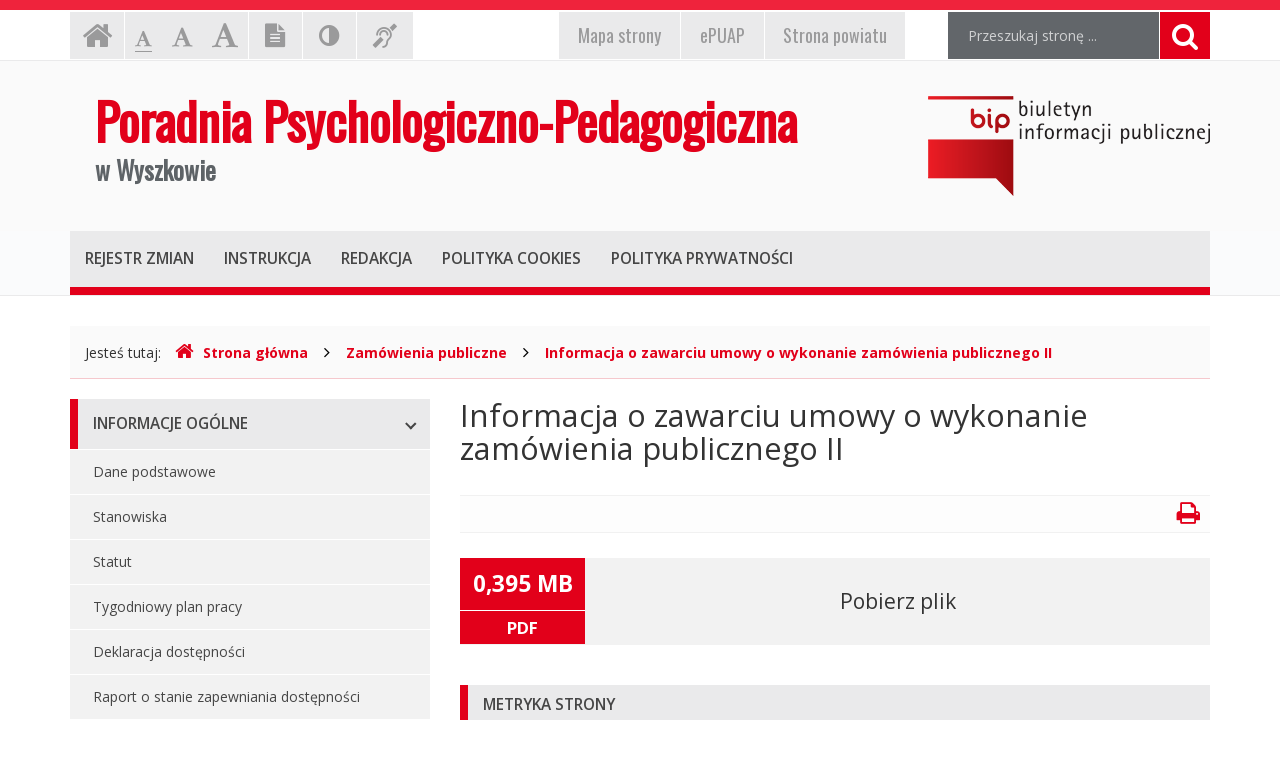

--- FILE ---
content_type: text/html; charset=UTF-8
request_url: http://bip.ppp.powiat-wyszkowski.pl/index.php?cmd=zawartosc&opt=pokaz&id=90
body_size: 4484
content:
<!DOCTYPE html>
<html lang="pl">
	<head>
		<meta charset="utf-8">
		<meta http-equiv="X-UA-Compatible" content="IE=edge">
		<meta name="viewport" content="width=device-width, initial-scale=1">
        <meta name="deklaracja-dostępności" content="http://bip.ppp.powiat-wyszkowski.pl/index.php?cmd=zawartosc&amp;opt=pokaz&amp;id=227">
		
        		<!-- Czcionki -->
		<link href='https://fonts.googleapis.com/css?family=Open+Sans:300,400,600,700&amp;subset=latin,latin-ext' rel='stylesheet' type='text/css'>
		<link href='https://fonts.googleapis.com/css?family=Oswald&amp;subset=latin,latin-ext' rel='stylesheet' type='text/css'>

		<!-- Biblioteki -->
		<link href="/assets/pack/bootstrap/3.3.7/css/bootstrap.min.css" rel="stylesheet">
		<link href="/assets/pack/font-awesome/4.6.0/css/font-awesome.min.css" rel="stylesheet">
        <link href="/assets/pack/metisMenu/3.0.4/css/metisMenu.css" rel="stylesheet">

		<!-- Style motywu -->
		<link href="/assets/css/styles.css?1686088800" rel="stylesheet">
        <link href="/assets/css/styles-animation.css" rel="stylesheet">
        
        		
		<!-- Favicon -->
		<link href="/assets/img/favicon/favicon.ico" rel="icon" type="image/x-icon" >

		<title>
            Informacja o zawarciu umowy o wykonanie zamówienia publicznego II - 
            Poradnia Psychologiczno-Pedagogiczna 
            w Wyszkowie,
            Biuletyn Informacji Publicznej
        </title>
		
		<!-- HTML5 Shim and Respond.js IE8 support of HTML5 elements and media queries -->
		<!--[if lt IE 9]>
			<script src="https://oss.maxcdn.com/libs/html5shiv/3.7.0/html5shiv.js"></script>
			<script src="https://oss.maxcdn.com/libs/respond.js/1.4.2/respond.min.js"></script>
		<![endif]-->		
	</head>

	<body class="preload ">

        <div class="main-page" tabindex="-1">
        
            <!-- Nawigacja po stronie -->
            <ul class="skip-links">
                <li><a href="#top-menu">Przejdź do menu górnego</a></li>
                <li><a href="#main-menu">Przejdź do menu głównego</a></li>
                <li><a href="#main-content">Przejdź do treści strony</a></li>
                <li><a href="#search-input">Przejdź do wyszukiwarki</a></li>
            </ul>

            <h1 class="sr-only">
                Poradnia Psychologiczno-Pedagogiczna 
                w Wyszkowie, 
                Biuletyn Informacji Publicznej
            </h1>
            
            <!-- Belka narzędziowa -->
            <div class="container utils-bar">
                <div class="row">

                    <div class="col-xs-12 col-sm-6 col-md-5">
                        
                        <h2 class="sr-only">Ustawienia strony</h2>
                        
                        <ul class="settings clearfix">
                        
                            <!-- Strona główna -->
                            <li class="home-page">
                                <a href="index.php" class="animation-vertical">
                                    <i class="fa fa-home" aria-hidden="true"></i>
                                    <span class="sr-only">Strona główna</span>
                                </a>
                            </li>

                            <!-- Czcionka, zmiana rozmiaru -->
                            <li class="resize-text">
                                <ul>
                                    <li class="sr-only">Czcionka, jej rozmiar na stronie:</li>
                                    <li>
                                        <a href="#" class="res1 animation-vertical selected">
                                            <i class="fa fa-font" aria-hidden="true"></i>
                                            <span class="sr-only"> - Czcionka standardowa</span>
                                        </a>
                                    </li>
                                    <li>
                                        <a href="#" class="res2 animation-vertical">
                                            <i class="fa fa-font" aria-hidden="true"></i>
                                            <span class="sr-only"> - Czcionka powiększona</span>
                                        </a>
                                    </li>
                                    <li>
                                        <a href="#" class="res3 animation-vertical">
                                            <i class="fa fa-font" aria-hidden="true"></i>
                                            <span class="sr-only"> - Czcionka duża</span>
                                        </a>
                                    </li>
                                </ul>                     
                            </li>

                            <!-- Wersja tekstowa -->
                            <li class="text-version">
                                <a href="#" class="animation-vertical">
                                    <i class="fa fa-file-text" aria-hidden="true"></i>
                                    <span class="sr-only">
                                                                            Wersja tekstowa
                                                                        </span>
                                </a>
                            </li>

                            <!-- Kontrast -->
                            <li class="contrast-version">
                                <a href="#" class="animation-vertical">
                                    <i class="fa fa-adjust" aria-hidden="true"></i>
                                    <span class="sr-only">Kontrast (włącz/wyłącz)</span>
                                </a>
                            </li>

                            <!-- Dla niesłyszących -->
                            <li class="deaf-info">
                                <a href="index.php?cmd=zawartosc&amp;opt=pokaz&amp;id=215" class="animation-vertical">
                                    <i class="fa fa-deaf" aria-hidden="true"></i>
                                    <span class="sr-only">Informacja dla niesłyszących</span>
                                </a>
                            </li>                            
                        
                        </ul>
                        
                    </div>
                    
                    <div class="col-xs-12 col-sm-6 col-md-4">
                        
                        <h2 class="sr-only">EPUAP, strona powiatu, mapa strony</h2>
                        
                        <ul class="official clearfix">
                        
                            <!-- Mapa strony -->
                            <li class="mapa-strony">
                                <a href="index.php?cmd=zawartosc&amp;opt=pokaz&amp;id=217" class="animation-vertical">
                                    <i>Mapa<span class="hidden-md"> strony</span></i>
                                </a>
                            </li>                        
                        
                            <!-- ePUAP -->
                            <li class="epuap">
                                <a href="index.php?cmd=zawartosc&amp;opt=pokaz&amp;id=216" class="animation-vertical">
                                    <i>ePUAP</i>
                                </a>
                            </li>

                            <!-- Strona urzędu -->
                            <li class="urzad">
                                <a href="index.php?cmd=zawartosc&amp;opt=pokaz&amp;id=214" class="animation-vertical">
                                    <i>Strona powiatu</i>
                                </a>
                            </li>
                        
                        </ul>
                        
                    </div>

                    <div class="col-xs-12 col-sm-12 col-md-3">

                        <div class="search">
                            <h2 class="sr-only">Wyszukiwarka</h2>

                            <form method="post" action="index.php" role="search" class="search-form">
                                
                                <fieldset>
                                    <legend class="sr-only">Formularz wyszukiwania</legend>
                                    
                                    <input type="hidden" name="cmd" value="szukaj">
                                    <input type="hidden" name="opt" value="wykaz">

                                    <label for="search-input" class="sr-only">Wyszukiwana fraza:</label>
                                    <input id="search-input" type="text" name="search" class="form-control search-input" placeholder="Przeszukaj stronę ...">
                                    
                                    <button type="submit" title="Wyszukiwanie na stronie">
                                        <i class="fa fa-search"></i>
                                        <span class="sr-only">Szukaj</span>
                                    </button>
                                </fieldset>	
                            </form>
                        </div>

                    </div>
                    
                </div>
            </div>

            <!-- Nagłówek -->
            <div class="header">
                <div class="container">
                    <div class="row">
                    
                        <header>
                    
                            <!-- Nazwa -->
                            <div class="col-sm-8">
                                <div class="page-title">
                                    <a href="index.php">
                                        <span>Poradnia Psychologiczno-Pedagogiczna</span>
                                        <span>w Wyszkowie</span>
                                    </a>
                                </div>
                            </div>
                            
                            <!-- Logo BIP -->
                            <div class="col-sm-4">
                                <div class="logo-bip">
                                    <a href="https://www.gov.pl/bip">
                                        <span class="sr-only">Ogólnopolski Biuletyn Informacji Publicznej, https://www.gov.pl/bip</span>
                                    </a>
                                </div>
                            </div>                            
                        
                        </header>
                        
                    </div>
                </div>
            </div>

            <!-- Menu główne -->
            <div class="top-nav">
                <div class="container">
                    <div class="row">
                        <div class="col-xs-12">

                            <div id="top-menu" class="top-menu" tabindex="-1">
                                <nav class="navbar">
                                
                                    <h2 class="sr-only">Menu górne</h2>

                                    <!-- Dla smartfonów -->
                                    <div class="navbar-header">
                                        <button class="navbar-toggle" type="button" data-toggle="collapse" data-target="#navbar-collapse">
                                            <span>MENU</span>
                                        </button>
                                    </div>

                                    <!-- Elementy menu -->
                                    <div class="navbar-collapse collapse" id="navbar-collapse">
                                        <ul class="nav navbar-nav">
                                            <li><h3><a href="index.php?cmd=zawartosc&amp;opt=pokaz&amp;id=221" class="animation-vertical"><i>Rejestr zmian</i></a></h3></li>
                                            <li><h3><a href="index.php?cmd=zawartosc&amp;opt=pokaz&amp;id=222" class="animation-vertical"><i>Instrukcja</i></a></h3></li>
                                            <li><h3><a href="index.php?cmd=zawartosc&amp;opt=pokaz&amp;id=220" class="animation-vertical"><i>Redakcja</i></a></h3></li>
                                            <li><h3><a href="index.php?cmd=zawartosc&amp;opt=pokaz&amp;id=223" class="animation-vertical"><i>Polityka cookies</i></a></h3></li>
                                            <li><h3><a href="index.php?cmd=zawartosc&amp;opt=pokaz&amp;id=224" class="animation-vertical"><i>Polityka prywatności</i></a></h3></li>
                                        </ul>
                                    </div>                                    

                                </nav>
                            </div>
                        
                        </div>
                    </div>
                </div>
            </div>

            <!-- Gdzie jesteśmy -->
            <div class="container">
                <div class="row">
                    <div class="col-xs-12">
                    
                        <h2 class="sr-only">Gdzie jesteśmy</h2>

                        <div class="breadcrumb-container">
                            <p class="breadcrumb-info">Jesteś tutaj: </p>
                            <ul class="breadcrumb clearfix">
                                <li>
                                    <a href="index.php">
                                        <i class="fa fa-home" aria-hidden="true"></i>Strona główna
                                    </a>
                                </li>
                                                                                                        <li>
                                                                                <a href="index.php?cmd=zawartosc&amp;opt=pokaz&amp;id=15">
                                            Zamówienia publiczne                                        </a>
                                                                            </li>
                                                                        <li>
                                                                                <a href="index.php?cmd=zawartosc&amp;opt=pokaz&amp;id=90">
                                            Informacja o zawarciu umowy o wykonanie zamówienia publicznego II                                        </a>
                                                                            </li>
                                                                                                     
                            </ul>
                        </div>

                    </div>
                </div>
            </div>

            <!-- Treść -->
			<div class="container">
                <div class="row">
                
                    <div class="col-md-4">

                        <nav id="main-menu" class="main-menu" tabindex="-1">
							<h2 class="sr-only">Menu główne</h2>
							
                            <ul id="metismenu"><li class="mm-active">
                    <a href="#" class="animation-horizontal has-arrow" aria-expanded="true">
                        <span>Informacje ogólne</span>
                    </a>                    
                <ul><li>
                    <a href="index.php?cmd=zawartosc&amp;opt=pokaz&amp;id=8">
                        Dane podstawowe
                    </a>
                </li><li>
                    <a href="index.php?cmd=zawartosc&amp;opt=pokaz&amp;id=9">
                        Stanowiska
                    </a>
                </li><li>
                    <a href="index.php?cmd=zawartosc&amp;opt=pokaz&amp;id=10">
                        Statut
                    </a>
                </li><li>
                    <a href="index.php?cmd=zawartosc&amp;opt=pokaz&amp;id=11">
                        Tygodniowy plan pracy
                    </a>
                </li><li>
                    <a href="index.php?cmd=zawartosc&amp;opt=pokaz&amp;id=227">
                        Deklaracja dostępności
                    </a>
                </li><li>
                    <a href="index.php?cmd=zawartosc&amp;opt=pokaz&amp;id=228">
                        Raport o stanie zapewniania dostępności
                    </a>
                </li></ul></li><li class="mm-active">
                    <a href="#" class="animation-horizontal has-arrow" aria-expanded="true">
                        <span>Zakres działania</span>
                    </a>                    
                <ul><li>
                    <a href="index.php?cmd=zawartosc&amp;opt=pokaz&amp;id=14">
                        Charakterystyka ogólna
                    </a>
                </li></ul></li><li class="mm-active">
                    <a href="index.php?cmd=zawartosc&amp;opt=pokaz&amp;id=15" class="animation-horizontal " aria-expanded="true">
                        <span>Zamówienia publiczne</span>
                    </a>                    
                </li><li class="mm-active">
                    <a href="index.php?cmd=zawartosc&amp;opt=pokaz&amp;id=16" class="animation-horizontal " aria-expanded="true">
                        <span>Nabory na wolne stanowiska pracy</span>
                    </a>                    
                </li><li>
                    <a href="#" class="animation-horizontal has-arrow" aria-expanded="false">
                        <span>Obsługa interesantów</span>
                    </a>                    
                <ul><li>
                    <a href="index.php?cmd=zawartosc&amp;opt=pokaz&amp;id=18">
                        Ogłoszenia
                    </a>
                </li><li>
                    <a href="index.php?cmd=zawartosc&amp;opt=pokaz&amp;id=19">
                        Wnioski do pobrania
                    </a>
                </li><li>
                    <a href="index.php?cmd=zawartosc&amp;opt=pokaz&amp;id=20">
                        Inne
                    </a>
                </li></ul></li><li class="mm-active">
                    <a href="#" class="animation-horizontal has-arrow" aria-expanded="true">
                        <span>Porady i artykuły</span>
                    </a>                    
                <ul><li>
                    <a href="index.php?cmd=zawartosc&amp;opt=pokaz&amp;id=22">
                        Porady
                    </a>
                </li><li>
                    <a href="index.php?cmd=zawartosc&amp;opt=pokaz&amp;id=23">
                        Artykuły
                    </a>
                </li></ul></li></ul>                        </nav>

                    </div>
                    
                    <div class="content col-md-8">
                        
						<!-- Główny obszar strony -->
                        <a id="main-content" class="main-content sr-only" tabindex="-1">Główna treść strony</a>
                        
												<h2 class="page-title">
                            Informacja o zawarciu umowy o wykonanie zamówienia publicznego II                        </h2>
						
						<div class="page-description">
                            						</div>
                        
						<div class="page-utils hidden-xs clearfix">
                            <ul>
                                <li class="print-button pull-right">
                                    <a href="#" title="Drukowanie strony" tabindex="-1">
                                        <i class="fa fa-print" aria-hidden="true"></i>
                                    </a>
                                </li>
                            </ul>
						</div>                        

																			<div class="page-file-download row">
                            <div class="file-info col-xs-2">
                                <span class="file-size">
                                    0,395 MB                                </span>
                                <span class="file-type">pdf</span>
                            </div>
                            
                            <a href="http://bip.ppp.powiat-wyszkowski.pl/pliki/izpa.pdf" class="file-link col-xs-10">
                                Pobierz plik
                            </a>

                        </div>
						                        
                        <div class="page-registry">
                            <h2 class="sr-only">Informacje o stronie</h2>

                            <div class="panel-group" id="accordion" role="tablist" aria-multiselectable="true">
                            
                                <!-- Metryka strony -->
                                <div class="panel panel-default">
                                    <div class="panel-heading" role="tab" id="heading1">
                                        <h3>
                                            <a class="animation-horizontal" role="button" data-toggle="collapse" data-parent="#accordion" href="#collapse1" aria-expanded="false" aria-controls="collapse1">
                                                <span>Metryka strony</span>
                                            </a>
                                        </h3>
                                    </div>
                                    <div id="collapse1" class="panel-collapse collapse" role="tabpanel" aria-labelledby="heading1">
                                        <div class="panel-body">
                                            
                                            <table class="registry-metric">
                                                <tbody>
                                                    <tr>
                                                        <th class="my-label">Wytworzył:</th>
                                                        <td class="my-input"><strong>Martyna Fijałkowska-Robak</strong></td>
                                                    </tr>
                                                    <tr>
                                                        <th class="my-label">Wprowadził:</th>
                                                        <td class="my-input"><strong>Adam Podemski</strong>, data: <strong>16.12.2013</strong> r., godz. <strong>14.18</strong></td>
                                                    </tr>
                                                    <tr>
                                                        <th class="my-label">Ostatnia aktualizacja:</th>
                                                        <td class="my-input"><strong>Adam Podemski</strong>, data: <strong>16.12.2013</strong> r., godz. <strong>14.22</strong></td>
                                                    </tr>
                                                </tbody>
                                            </table>
                                            
                                        </div>
                                    </div>
                                </div>
                                
                                <!-- Rejestr zmian strony -->
                                <div class="panel panel-default page-registry-modification">
                                    <div class="panel-heading" role="tab" id="heading2">
                                        <h3>
                                            <a class="animation-horizontal" role="button" data-toggle="collapse" data-parent="#accordion" href="#collapse2" aria-expanded="false" aria-controls="collapse2">
                                                <span>Rejestr zmian strony</span>
                                            </a>
                                        </h3>
                                    </div>
                                    <div id="collapse2" class="panel-collapse collapse" role="tabpanel" aria-labelledby="heading2">
                                        <div class="panel-body">
                                            
                                                                                <table class="registry-modification">
                                            <thead>
                                                <tr>
                                                    <th>Czas</th>
                                                    <th>Administrator</th>
                                                    <th>Opis zmiany</th>
                                                </tr>
                                            </thead>
                                            <tbody>
                                                                                                <tr>
                                                    <td>16.12.2013 r., godz. 14.22</td>
                                                    <td>Adam Podemski</td>
                                                    <td>Powiązanie strony z plikiem</td>
                                                </tr>
                                                                                                <tr>
                                                    <td>16.12.2013 r., godz. 14.18</td>
                                                    <td>Adam Podemski</td>
                                                    <td>Dodanie strony</td>
                                                </tr>
                                                                                            </tbody>
                                        </table>
                                                                                    
                                        </div>
                                    </div>
                                </div>
                                
                            </div>
                        
                        </div>

                    </div>

                </div>
            </div>
            
            <!-- Stopka -->
            <div class="footer">
                <div class="container">
                    <div class="row">
                    
						                        <h2 class="sr-only">Oglądalność strony</h2>
                    
                        <ul class="clearfix">
                            <li>Strona oglądana: <strong>1241</strong> razy.</li>
                        </ul>
						                    </div>
                </div>
            </div>

            <!-- Przewijanie do góry -->
            <div class="move-top">
                <div class="triangle"></div>
                <div class="my-icon">
                    <i class="fa fa-angle-up" aria-hidden="true"></i>
                </div>
            </div>            
                        
        </div>
		
		<!-- jQuery -->
		<!--<script src="https://ajax.googleapis.com/ajax/libs/jquery/3.4.1/jquery.min.js"></script>-->
        <script src="/assets/pack/jquery/1.11.0/js/jquery.min.js"></script>

		<!-- Biblioteki -->
		<script src="/assets/pack/bootstrap/3.3.7/js/bootstrap.min.js"></script>
        <script src="/assets/pack/metisMenu/3.0.4/js/metisMenu.min.js"></script>
        <script src="/assets/pack/jquery-cookie/1.4.1/js/jquery.cookie.js"></script>

		<!-- Aplikacja -->
		<script src="/assets/js/app.js"></script>

	</body>
</html>


--- FILE ---
content_type: text/css
request_url: http://bip.ppp.powiat-wyszkowski.pl/assets/css/styles.css?1686088800
body_size: 4460
content:
/**
 * Podstawowe
 */
body { color: #333; font-size: 14px; font-family: 'open sans', arial, sans-serif; background-color: #fff; }

/**
 * Użytkowe
 */
.strong { font-weight: bold; } 

/**
 * Linki
 */
a,
a:hover,
a:focus,
a:active { color: #e2001a; }

a:focus { outline: #e2001a solid 3px; }

/**
 * Kontener całościowy
 */
.main-page { padding-top: 1px; border-top: 10px solid #ef233c; }
.main-page:focus { outline: none; }

/**
 * Nawigacja po stronie
 */
.skip-links { position: absolute; left: -9000em; top: 20px; z-index: 1000; }
.skip-links { background-color: #eaeaeb; border: 2px solid #e2001a; }
.skip-links.active { left: 10px; }

.skip-links { margin: 0; padding: 0; list-style: none; }
.skip-links li { border-top: 1px solid #fff; border-left: 1px solid #fff; border-right: 1px solid #fff; }
.skip-links li:last-child { border-bottom: 1px solid #fff; }

.skip-links a { display: block; padding: 10px; color: #90a4ae; font-weight: bold; }
.skip-links a:before { content: "- "; }
.skip-links a:hover,
.skip-links a:focus,
.skip-links a:active { color: #fff; background-color: #e2001a; text-decoration: none; outline: none; }

.top-menu:focus,
.main-menu:focus,
.main-content:focus,
.search-input:focus { outline: none; }

/**
 * Belka narzędziowa
 */
.utils-bar { padding-top: 1px; padding-bottom: 1px; }

.settings { margin: 0; padding: 0; list-style-type: none; }
.settings li { float: left; margin-right: 1px; }

@media (max-width: 992px) {
    .settings { margin-bottom: 10px; }
}

.official { margin: 0; padding: 0; list-style-type: none; }
.official li { float: left; margin-left: 1px; }

@media (max-width: 768px) {
    .official { margin-bottom: 10px; }
    .official li { float: left; }
}

/**
 * Nagłówek: Belka narzędziowa: Strona główna
 */
.home-page { }
.home-page a { display: block; padding: 0px 12px; height: 47px; font-size: 32px; color: #9a9a9b; background-color: #eaeaeb; }
.home-page a:hover { color: #ffffff; background-color: #e2001a; }

/**
 * Nagłówek: Belka narzędziowa: Czcionka, zmiana rozmiaru
 */
.resize-text { }
.resize-text ul { margin: 0; padding: 0; list-style: none; }
.resize-text ul li { float: left; margin-right: 0px; vertical-align: bottom; }

.resize-text ul a { display: block; height: 47px; padding: 9px 10px 12px 10px; color: #9a9a9b; background-color: #eaeaeb; }
.resize-text ul a:hover { color: #fff; background-color: #6f7b90; }

.resize-text ul .fa { border-bottom: 1px solid #eaeaeb; }
.resize-text ul a:hover .fa { border-bottom-color: #e2001a; }
.resize-text ul a.selected .fa { border-bottom-color: #9a9a9b; }
.resize-text ul a.selected:hover .fa { border-bottom-color: #fff; }

.resize-text .res1 .fa { font-size: 18px; padding-top: 9px; padding-bottom: 3px; }
.resize-text .res2 .fa { font-size: 22px; padding-top: 5px; padding-bottom: 3px; }
.resize-text .res3 .fa { font-size: 28px; padding-top: 0px; padding-bottom: 3px; }

/**
 * Nagłówek: Belka narzędziowa: Wersja tekstowa
 */
.text-version { }
.text-version a { display: block; height: 47px; padding: 6px 16px 8px 16px; font-size: 24px; color: #9a9a9b; background-color: #eaeaeb; }
.text-version a:hover { color: #ffffff; background-color: #e2001a; }

/**
 * Nagłówek: Belka narzędziowa: Wersja kontrastowa
 */
.contrast-version { }
.contrast-version a { display: block; height: 47px; padding: 6px 16px 8px 16px; font-size: 24px; color: #9a9a9b; background-color: #eaeaeb; }
.contrast-version a:hover { color: #ffffff; background-color: #e2001a; }

/**
 * Nagłówek: Belka narzędziowa: Dla niesłyszących
 */
.deaf-info { }
.deaf-info a { display: block; height: 47px; padding: 6px 16px 8px 16px; font-size: 24px; color: #9a9a9b; background-color: #eaeaeb; }
.deaf-info a:hover { color: #ffffff; background-color: #e2001a; }

/**
 * Nagłówek: Belka narzędziowa: Wyszukiwarka
 */
.search-form { position: relative; margin: 0; padding: 0px 0px; -webkit-box-shadow: none; -moz-box-shadow: none; box-shadow: none; }
.search-form fieldset { background-color: #62666a; }
.search-form .form-group { display: inline-block; margin: 0; padding: 0; vertical-align: middle; border: none; }

.search-form .form-control { height: 47px; padding: 0px 60px 0px 20px; font-size: 1em; color: rgba(255,255,255,0.7); background-color: #62666a; border-radius: 0; border: none; -webkit-box-shadow: none; -moz-box-shadow: none; box-shadow: none; }
.search-form .form-control::-moz-placeholder { color: rgba(255,255,255,0.7); }
.search-form .form-control::-webkit-input-placeholder { color: rgba(255,255,255,0.7); }
.search-form .form-control:focus { outline: 3px solid #b82318; -webkit-box-shadow: none; -moz-box-shadow: none; box-shadow: none; }

.search-form button { position: absolute; right: 0; top: 0; height: 47px; padding: 10px 12px 7px 12px; border: none; border-left: 1px solid #fff; background-color: #e2001a; vertical-align: middle; line-height: 22px; }
.search-form button:focus { outline: 3px solid #b82318; }
.search-form button .fa-search { height: 47px; font-size: 28px; color: #fff; }

@media (max-width: 992px) {
    .search-form { margin-bottom: 10px; }
}

/**
 * Nagłówek: Belka narzędziowa: ePUAP
 */
.epuap { }
.epuap a { display: block; padding: 11px 19px 11px 19px; color: #9a9a9b; background-color: #eaeaeb; font-size: 18px; font-family: 'Oswald', arial, sans-serif; }
.epuap a i { font-style: normal; }
.epuap a:hover { color: #ffffff; background-color: #e2001a; text-decoration: none; }

/**
 * Nagłówek: Strona urzędu
 */
.urzad { }
.urzad a { display: block; padding: 11px 18px 11px 18px; color: #9a9a9b; background-color: #eaeaeb; font-size: 18px; font-family: 'Oswald', arial, sans-serif; }
.urzad a i { font-style: normal; }
.urzad a:hover { color: #ffffff; background-color: #e2001a; text-decoration: none; }

/**
 * Nagłówek: Belka narzędziowa: Mapa strony
 */
.mapa-strony { }
.mapa-strony a { display: block; padding: 11px 19px 11px 19px; color: #9a9a9b; background-color: #eaeaeb; font-size: 18px; font-family: 'Oswald', arial, sans-serif; }
.mapa-strony a i { font-style: normal; }
.mapa-strony a:hover { color: #ffffff; background-color: #e2001a; text-decoration: none; }

/**
 * Nagłówek: Belka z logami
 */
.header { padding: 35px 0; background-color: #fafafa; border-top: 1px solid #eaeaeb; }
.header .container { }

@media (max-width: 768px) { .header { padding: 10px 0 20px 0; } }
@media (min-width: 768px) { .header { padding: 25px 0; } }
@media (min-width: 992px) { .header { padding: 35px 0; } }

/**
 * Nagłówek: Belka z logami: Nazwa
 */
.page-title { margin-left: 25px; }
.page-title a { display: block; color: #e2001a; font-weight: bold; text-decoration: none; font-family: 'Oswald', arial, sans-serif; }
.page-title a span:nth-child(1) { line-height: 1.0em; }
.page-title a span:nth-child(2) { display: block; line-height: 1.8em; color: #5e6367; }

.page-title a { font-size: 1em; }
.page-title a span:nth-child(1) { font-size: 3.6em; }
.page-title a span:nth-child(2) { font-size: 1.8em; }

@media (max-width: 768px) {
    .page-title { margin: 20px 0 30px 0; text-align: center; }
    .page-title a { font-size: 0.8em; }
}

@media (min-width: 768px) and (max-width: 992px) {
    .page-title a { font-size: 0.60em; }
}


@media (min-width: 992px) and (max-width: 1200px) {
    .page-title a { font-size: 0.80em; }
}

/**
 * Nagłówek: Belka z logami: Logo BIP
 */
.logo-bip { margin: 0; padding: 0; }
.logo-bip a { display: block; float: right; margin: 0 0 0 0px; background-image: url(../img/bg_logo-bip.png); background-repeat: no-repeat; -webkit-background-size: contain; -moz-background-size: contain; -o-background-size: contain; background-size: contain; background-position: center; }

@media (max-width: 768px) { .logo-bip a { width: 100%; height: 70px; margin-left: 0px; } }
@media (min-width: 768px) { .logo-bip a { width: 226px; height: 80px; } }
@media (min-width: 992px) { .logo-bip a { width: 254px; height: 90px; } }
@media (min-width: 1200px) { .logo-bip a { width: 282px; height: 100px; } }

/**
 * Nagłówek: Menu górne
 */
.top-nav { margin-bottom: 30px; background-color: #fafbfc; border-bottom: 1px solid #eaeaeb; }

.top-menu .navbar { margin-bottom: 0px; border: none; }

.top-menu .navbar-header { background-color: #eaeaeb; border-bottom: 8px solid #e2001a; }

.top-menu .navbar-toggle { float: inherit; margin: 0; width: 100%; border: none; }
.top-menu button { color: #fff; background-color: #e2001a; font-weight: bold; -webkit-border-radius: 0; -moz-border-radius: 0; -ms-border-radius: 0; -o-border-radius: 0; border-radius: 0; -moz-background-clip: padding; -webkit-background-clip: padding-box; background-clip: padding-box; }
.top-menu button:focus { outline: none; }
.top-menu button .icon-bar { background-color: #fff; }

.top-menu .navbar-collapse { padding-left: 0px; padding-right: 0px; background-color: #eaeaeb; border-bottom: 8px solid #e2001a; }

.top-menu .navbar-nav h3 { margin: 0; padding: 0; font-size: 1.1em; }
.top-menu .navbar-nav a { display: block; padding: 20px 15px; color: #464646; font-weight: 600; text-transform: uppercase; }
.top-menu .navbar-nav a:hover,
.top-menu .navbar-nav a:focus,
.top-menu .navbar-nav a.active { color: #fff; background-color: #e2001a; text-decoration: none; }
.top-menu .navbar-nav i { font-style: normal; }

@media (max-width: 767px) {
    .top-menu .navbar-header { padding: 8px 20%; border-bottom: none; }
	.top-menu .navbar-collapse { padding-left: 15px; padding-right: 15px; border-top: 2px solid #e2001a; -webkit-box-shadow: none; -moz-box-shadow: none; box-shadow: none; }
	.navbar-nav { margin-top: 0; margin-bottom: 0; }
}

@media (max-width: 992px) {
    .top-menu .navbar-nav a { padding: 15px 10px; }
}

/**
 * Gdzie jesteśmy
 */
.breadcrumb-container { margin-bottom: 20px; padding: 15px 15px 5px 15px; background-color: #fafafa; border-bottom: 1px solid #f5c8cd; }
.breadcrumb-info { display: inline-block; margin-right: 10px; }
.breadcrumb { display: inline-block; margin: 0; padding: 0; border-radius: 0; background-color: transparent; }
.breadcrumb > li + li:before { font-size: 1.2em; color: #000; content: "\f105"; padding: 0 12px; font-family: 'FontAwesome'; }
.breadcrumb li a { font-weight: bold; }
.breadcrumb .fa { margin-right: 10px; font-size: 1.4em; }

/**
 * Menu główne
 */
.main-menu { margin-bottom: 30px; }

.main-menu ul { margin: 0; padding: 0; list-style: none; }
.main-menu ul > li { margin-bottom: 10px; }

.main-menu .metismenu > li > a { position: relative; display: block; padding: 14px 40px 14px 15px; color: #464646; font-size: 1.1em; font-weight: 600; background-color: #eaeaeb; border-left: 8px solid #e2001a; overflow: hidden; text-transform: uppercase; }
.main-menu .metismenu > li > a:hover,
.main-menu .metismenu > li > a:focus,
.main-menu .metismenu > li > a:active { color: #fff; background-color: #e2001a; text-decoration: none; }

.main-menu .metismenu .has-arrow::after { border-color: #464646; }
.main-menu .metismenu .has-arrow:hover::after,
.main-menu .metismenu .has-arrow:focus::after { border-color: #fff; }

.main-menu .metismenu ul { margin-top: 1px; }
.main-menu .metismenu ul li { margin-bottom: 1px; }
.main-menu .metismenu ul a { display: block; padding: 12px 40px 12px 23px; color: #464646; background-color: #f2f2f2; }
.main-menu .metismenu ul a:hover,
.main-menu .metismenu ul a:focus,
.main-menu .metismenu ul a:active { background-color: #eaeaeb; text-decoration: none; }

/**
 * Intro: Dane teleadresowe
 */
.address-container { margin-bottom: 40px; }
.address-container h2 { margin: 0; margin-bottom: 5px; padding: 14px 40px 14px 15px; font-size: 1.1em; font-weight: 600; color: #fff; background-color: #e2001a; text-transform: uppercase; }

.address { padding: 20px 40px 20px 40px; background-color: #f2f2f2; border-bottom: 1px solid #eaeaeb; }
.address table { width: 100%; border-collapse: collapse; }
.address th.my-label { width: 20%; padding: 10px 10px 5px 10px; text-align: right; vertical-align: top; font-weight: bold; font-size: 1em; white-space: nowrap; }
.address td.my-input { width: 80%; padding: 10px 10px 5px 10px; }

/**
 * Intro: Władze urzędu
 */
.authorities-container { margin-bottom: 40px; }

.authorities-container .panel { border: none; box-shadow: none; }

.authorities-container .panel-heading { margin-bottom: 5px; padding: 0; border: none; font-size: 1.1em; font-weight: 600; text-transform: uppercase; }

.authorities-container .panel-heading a { position: relative; display: block; padding: 12px 40px 12px 15px; border-left: 8px solid #e2001a; }
.authorities-container .panel-heading a:hover,
.authorities-container .panel-heading a:focus { text-decoration: none; }

.authorities-container .panel-heading a[aria-expanded="true"] { color: #fff; background-color: #e2001a; }
.authorities-container .panel-heading a[aria-expanded="false"] { color: #464646; background-color: #eaeaeb; }
.authorities-container .panel-heading a[aria-expanded="false"]:hover { color: #fff; }
.authorities-container .panel-heading a[aria-expanded="false"]:focus { }

.authorities-container .panel-group .panel-heading + .panel-collapse > .panel-body { border-top: none; }
.authorities-container .panel-group .panel + .panel { margin-top: 10px; }

.authorities-container .panel-body { padding: 20px 40px; background-color: #f2f2f2; border-bottom: 1px solid #eaeaeb; }
.authorities-container .panel-body h3 { display: inline-block; margin-bottom: 30px; padding-bottom: 5px; font-size: 1.9em; font-weight: 600; border-bottom: 1px solid #dadada; }
.authorities-container .panel-body table { width: 100%; border-collapse: collapse; }
.authorities-container .panel-body th.my-label { width: 20%; padding: 10px 10px 5px 10px; text-align: right; vertical-align: top; font-weight: bold; font-size: 1em; white-space: nowrap; }
.authorities-container .panel-body td.my-input { width: 80%; padding: 10px 10px 5px 10px; }

/**
 * Stopka
 */
.footer { border-top: 1px solid #eaeaeb; background-color: #f9f9f9; }

.footer ul { margin: 0; padding: 30px 0; list-style-type: none; }
.footer ul li { float: left; margin-left: 15px; }

/**
 * Przewijanie strony do góry
 */
.move-top { display: none; position: fixed; right: 0; bottom: 0; width: 80px; height: 80px; z-index: 500; }
.move-top .triangle {
    position: absolute; right: 0; bottom: 0;
    width: 0; height: 0;
    border-style: solid; border-width: 0 0 80px 80px; border-color: transparent transparent #e2001a;
    transition: all 0.5s ease-in-out 0s;
}
.move-top .my-icon {
    position: absolute; right: 18px; bottom: 17px;
    width: 45px; height: 45px;
    text-align: center; line-height: 45px;
    background-color: #fff; border: 1px solid #e4eaf1;
    cursor: pointer;
    z-index: 20;
}
.move-top .my-icon .fa { font-size: 1.8em; }

/**
 * Treść: Zawartość: Tytuł strony
 */
.content .page-title { margin: 0 0 15px 0; text-align: left; font-size: 2.2em; }

/**
 * Treść: Zawartość: Opis strony
 */
.content .page-description { padding-bottom: 15px; font-style: italic; border-bottom: 1px solid #f1f1f1; }

@media (max-width: 767px) {
	.content .page-description { margin-bottom: 25px; }
}

/**
 * Treść: Zawartość: Pasek użytowy strony
 */
.content .page-utils { margin-bottom: 25px; padding: 5px 10px; border-bottom: 1px solid #f1f1f1; background-color: #fdfdfd; }
.content .page-utils ul { margin: 0; padding: 0; list-style: none; }

.content .page-utils .print-button {}
.content .page-utils .print-button .fa { font-size: 1.8em; }

/**
 * Treść: Zawartość: Treść
 */
.content .page-content { margin-bottom: 30px; padding-top: 0px; padding-bottom: 10px; border-bottom: 1px solid #eaeaea; }
.content .page-content p { margin-bottom: 20px; }

/**
 * Treść: Zawartość: Sublinki
 */
.content .page-sublinks { margin: 0 0 30px 0px; padding: 0 0 0 0px; }
.content .page-sublinks ul { margin: 10px 0 0 20px; padding-left: 15px; }
.content .page-sublinks li { margin: 0; padding: 0 0 10px 5px; }

/**
 * Treść: Formularz
 */
.content form { margin: 0 0 30px 0; padding: 30px 30px 20px 30px; background-color: #fafafa; border: 1px solid #f1f1f1; }
.content form label { margin-right: 20px; width: 10%; text-align: right; }
.content form button.btn { border-radius: 0; border: none; }
.content form button.btn-default { color: #fff; background-color: #e2001a; }
.content form .form-group { padding-bottom: 10px; border-bottom: 1px solid #eee; }

/**
 * Treść: Pobranie pliku
 */
.content .page-file-download { margin: 0 0 40px 0; background-color: #f2f2f2; }
.content .page-file-download .file-info { padding: 0; }
.content .page-file-download span { display: block; text-align: center; font-weight: bold; color: #fff; background-color: #e2001a; }
.content .page-file-download .file-size { padding: 10px 0; font-size: 1.6em; border-bottom: 1px solid #fff; }
.content .page-file-download .file-type { padding: 5px 0; font-size: 1.2em; text-transform: uppercase; }
.content .page-file-download .file-link { font-size: 1.5em; line-height: 4.15em; text-align: center; color: #333; background-color: #f2f2f2; }
.content .page-file-download .file-link:hover { color: #e2001a; background-color: #eaeaeb; text-decoration: none; }

/**
 * Treść: Tabela
 */
.content table.data { width: 100%; border: 1px solid #e0e0e0; border-collapse: collapse; }
.content table.data tr:hover { background-color: #f7f7f7; }
.content table.data th { padding: 10px 10px 5px 10px; text-align: left; border: 1px solid #e0e0e0; background-color: #f7f7f7; }
.content table.data th:first-child { text-align: center; }
.content table.data td { padding: 10px 10px 5px 10px; border: 1px solid #e0e0e0; vertical-align: top; }
.content table.data td:first-child { font-weight: bold; text-align: center; }
.content table.data td.nowrap { white-space: nowrap; }

/**
 * Treść: Informacje o stronie
 */
.page-registry { margin-bottom: 40px; }

.page-registry .panel { border: none; box-shadow: none; }

.page-registry .panel-heading { margin-bottom: 5px; padding: 0; border: none; }

.page-registry .panel-heading h3 { margin: 0; padding: 0; font-size: 1.1em; font-weight: 600; text-transform: uppercase; }

.page-registry .panel-heading a { position: relative; display: block; padding: 12px 40px 12px 15px; border-left: 8px solid #e2001a; }
.page-registry .panel-heading a:hover,
.page-registry .panel-heading a:focus { text-decoration: none; }

.page-registry .panel-heading a[aria-expanded="true"] { color: #fff; background-color: #e2001a; }
.page-registry .panel-heading a[aria-expanded="false"] { color: #464646; background-color: #eaeaeb; }
.page-registry .panel-heading a[aria-expanded="false"]:hover { color: #fff; }
.page-registry .panel-heading a[aria-expanded="false"]:focus { }

.page-registry .panel-group .panel-heading + .panel-collapse > .panel-body { padding: 0; padding-top: 15px; border-top: none; }
.page-registry .panel-group .panel + .panel { margin-top: 0px; }

.page-registry table.registry-metric { margin-bottom: 20px; width: 100%; border: 1px solid #e0e0e0; border-collapse: collapse; }
.page-registry table.registry-metric th.my-label { width: 20%; padding: 10px 10px 5px 10px; text-align: right; vertical-align: top; font-weight: bold; font-size: 1em; white-space: nowrap; border: 1px solid #e0e0e0; background-color: #f7f7f7; }
.page-registry table.registry-metric td.my-input { width: 80%; padding: 10px 10px 5px 10px; border: 1px solid #e0e0e0; }

.page-registry table.registry-modification { margin-bottom: 10px; width: 100%; border: 1px solid #e0e0e0; border-collapse: collapse; }
.page-registry table.registry-modification th { padding: 10px 10px 5px 10px; text-align: left; border: 1px solid #e0e0e0; background-color: #f7f7f7; }
.page-registry table.registry-modification td { padding: 10px 10px 5px 10px; border: 1px solid #e0e0e0; }

.page-registry span.registry_page_number { display: inline-block; cursor: pointer; margin: 0px 2px; padding: 4px 8px; color: #666666; background-color: #F8F8F8; border: 1px solid #CCCCCC; }
.page-registry span.registry_active { background-color: #ddd; border: 1px solid #aaa; }

/**
 * Treść: Wyszukiwanie
 */
.content .search-results {}
.content .search-results li { margin-bottom: 10px; }

/**
 * Treść: Mapa strony
 */
.content .page-map { }
.content .page-map > ul { margin: 0; padding: 0; list-style: none; }
.content .page-map > ul > li { margin-bottom: 20px; }
.content .page-map ul ul li { margin-bottom: 5px; }
.content .page-map ul ul { margin: 10px 0; }
.content .page-map > ul h3 { padding-bottom: 8px; font-size: 1.3em; font-weight: 600; border-bottom: 1px solid #eaeaea; }
 
/**
 * Wersja strony: do druku
 */
@media print {
    
    @page { size: auto; margin: 15mm 5mm; }
    body { background: white; font-size: 12pt; }
    
    .main-page { padding-top: 10px; border-top: 1px solid #eaeaea; }
    
    .skip-links,
    .utils-bar,
    .header,
    .top-nav,
    .breadcrumb-container,
    .main-menu,
    .page-registry-modification,
    .move-top,
    .footer { display: none !important; }
    
    .page-registry .panel-heading a { border: 1px solid #e0e0e0; }
    #collapse1 { display: block;}
}

/**
 * Wersja strony: żałobna (w szarych kolorach)
 */
.mourning {}

.mourning a,
.mourning a:hover,
.mourning a:focus,
.mourning a:active { color: #727272; }

.mourning a:focus { outline: #727272 solid 3px; }

.mourning .main-page { border-top-color: #7e7e7e; }

.mourning .skip-links { background-color: #eaeaeb; border-color: #727272; }
.mourning .skip-links a:hover,
.mourning .skip-links a:focus,
.mourning .skip-links a:active { color: #fff; background-color: #727272; }

.mourning .home-page a:hover { color: #ffffff; }
.mourning .resize-font ul a { color: #727272; }
.mourning .resize-font ul a:hover { color: #ffffff; }
.mourning .resize-font ul a:hover .fa { border-bottom-color: #727272; }
.mourning .text-version a:hover { color: #ffffff; }
.mourning .contrast-version a:hover { color: #ffffff; }
.mourning .deaf-info a:hover { color: #ffffff; }
.mourning .epuap a:hover { color: #ffffff; }
.mourning .urzad a:hover { color: #ffffff; }
.mourning .mapa-strony a:hover { color: #ffffff; }

.mourning .search-form fieldset { background-color: #656565; }
.mourning .search-form button { background-color: #727272; }
.mourning .search-form button:focus { outline: 3px solid #727272; }

.mourning .page-title a { padding-left: 50px; color: #727272; background-image: url(../img/mourning/bg_page-title.png); background-repeat: no-repeat; -webkit-background-size: contain; -moz-background-size: contain; -o-background-size: contain; background-size: contain; background-position: left; }
.mourning .logo-bip a { background-image: url(../img/mourning/bg_logo-bip.png); }

.mourning .top-menu .navbar-header { border-bottom-color: #727272; }
.mourning .top-menu button { background-color: #727272; }
.mourning .top-menu .navbar-collapse { border-bottom-color: #727272; }

.mourning .breadcrumb-container { border-bottom-color: #eee; }

.mourning .main-menu .metismenu > li > a { border-left-color: #727272; }
.mourning .main-menu .metismenu > li > a:hover,
.mourning .main-menu .metismenu > li > a:focus,
.mourning .main-menu .metismenu > li > a:active { color: #fff; background-color: #727272; }

.mourning .address-container h2 { background-color: #727272; }

.mourning .authorities-container .panel-heading a { border-left-color: #727272; }
.mourning .authorities-container .panel-heading a[aria-expanded="true"] { background-color: #727272; }

.mourning .move-top .triangle { border-color: transparent transparent #727272; }

.mourning .content form button.btn-default { background-color: #727272; }
.mourning .content .page-sublinks a { text-decoration: underline; }
.mourning .content .page-file-download span { background-color: #727272; }
.mourning .content .page-file-download .file-link:hover { color: #727272; }
.mourning .content .search-results a { text-decoration: underline; }

.mourning .page-registry .panel-heading a { border-left-color: #727272; }
.mourning .page-registry .panel-heading a[aria-expanded="true"] { background-color: #727272; }

.mourning .animation-vertical:hover { background-color: #727272 !important; }
.mourning .animation-vertical::before { background-color: #727272; }

.mourning .animation-horizontal:hover { background-color: #727272 !important; }
.mourning .animation-horizontal::before { background-color: #727272; }
